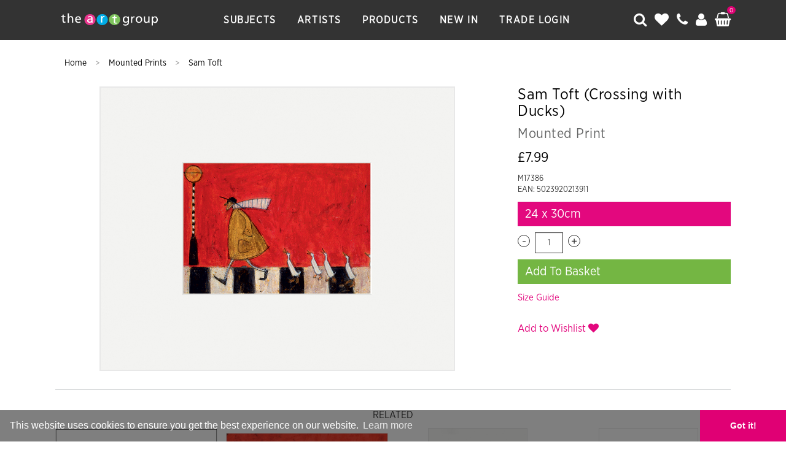

--- FILE ---
content_type: text/html; charset=UTF-8
request_url: https://www.artgroup.com/product/825-sam-toft-crossing-with-ducks
body_size: 10093
content:
<!DOCTYPE HTML>
<html>
<head>
    <title>Sam Toft (Crossing with Ducks) Mounted Print | The Art Group</title>

    <meta charset="utf-8" />
    <meta content='width=device-width, initial-scale=1.0, maximum-scale=1.0, user-scalable=0' name='viewport' />
    <meta http-equiv="Content-Type" content="text/html; charset=utf-8">

    <meta name="description" content="Buy Sam Toft (Crossing with Ducks) Mounted Prints on The Art Group.">
    <meta name="keywords" content="Sam Toft (Crossing with Ducks),Mounted Prints,Sam Toft,24 x 30cm,Photographic,">

            <link rel="canonical" href="https://www.artgroup.com/product/825-sam-toft-crossing-with-ducks">
        
    <link rel="shortcut icon" href="https://www.artgroup.com/assets/img/favicon.png" type="image/x-icon">
    <link rel="stylesheet" href="https://www.artgroup.com/assets/css/global.min.css">
    <link rel="stylesheet" href="//maxcdn.bootstrapcdn.com/font-awesome/4.6.3/css/font-awesome.min.css">

    <script src="//ajax.googleapis.com/ajax/libs/jquery/1.11.1/jquery.min.js"></script>
    <script src="https://code.jquery.com/ui/1.12.1/jquery-ui.min.js"></script>
    <script type="text/javascript" src="//cdnjs.cloudflare.com/ajax/libs/toastr.js/latest/js/toastr.min.js"></script>
    <script type="text/javascript" src="https://www.artgroup.com/assets/js/list.min.js"></script>
    <link href="//cdnjs.cloudflare.com/ajax/libs/toastr.js/latest/css/toastr.min.css" rel="stylesheet">

    <script type="text/javascript" src="//cdnjs.cloudflare.com/ajax/libs/jquery.lazy/1.7.4/jquery.lazy.min.js"></script>
    <script type="text/javascript" src="//cdnjs.cloudflare.com/ajax/libs/jquery.lazy/1.7.4/jquery.lazy.plugins.min.js"></script>

            <script>
            (function(i,s,o,g,r,a,m){i['GoogleAnalyticsObject']=r;i[r]=i[r]||function(){
                    (i[r].q=i[r].q||[]).push(arguments)},i[r].l=1*new Date();a=s.createElement(o),
                m=s.getElementsByTagName(o)[0];a.async=1;a.src=g;m.parentNode.insertBefore(a,m)
            })(window,document,'script','https://www.google-analytics.com/analytics.js','ga');

            ga('create', 'UA-104357574-1', 'auto');
            ga('send', 'pageview');

        </script>
        

    
    <link rel="stylesheet" type="text/css" href="//cdnjs.cloudflare.com/ajax/libs/cookieconsent2/3.0.3/cookieconsent.min.css" />
    <script src="//cdnjs.cloudflare.com/ajax/libs/cookieconsent2/3.0.3/cookieconsent.min.js"></script>
    <script>
        window.addEventListener("load", function(){
            window.cookieconsent.initialise({
                "palette": {
                    "popup": {
                        "background": "#00000080"
                    },
                    "button": {
                        "background": "#e00074",
                        "text": "#ffffff"
                    }
                },
                "theme": "edgeless",
                "content": {
                    "href": "https://www.artgroup.com/cookie-policy"
                }
            })});
    </script>

    <style type="text/css">
        .credit {
            position:absolute;
            opacity:0;
            font-size:0;
        }
    </style>


</head>
<body class="product">

<nav id="menu" style="display:none;">
    <ul>
        <li>
            <a href="https://www.artgroup.com/">Home</a>
        </li>
        <li>
            <a href="https://www.artgroup.com/artists">Artists</a>
        </li>
        <li>
            <a href="https://www.artgroup.com/subjects">Subjects</a>
        </li>
        <li>
            <a href="https://www.artgroup.com/shop">Products</a>
        </li>
        <li>
            <a href="#" data-toggle="modal" data-target="#signIn">Trade Login</a>
        </li>
        <li>
            <a href="tel:0116 284 3691"><i class="fa fa-phone"></i> 0116 284 3691</a>
        </li>
        <li>
            <a href="mailto:contact@artgroup.com"><i class="fa fa-envelope"></i> contact@artgroup.com</a>
        </li>
    </ul>
</nav>

<main id="panel">
<header>
    <div class="results"></div>
    <div id="contact">
        <div class="wrap">
            <a href="https://www.artgroup.com/">
                <img src="https://www.artgroup.com/assets/img/logo.svg" class="logo" />
            </a>

            <div class="form-group">
                <a href="tel:01162843691">
                    <i class="fa fa-phone"></i>  0116 284 3691
                </a>
                <a href="mailto:contact@artgroup.com">
                    <i class="fa fa-envelope"></i>  contact@artgroup.com
                </a>
            </div>

            <i class="fa fa-times"></i>

        </div>
    </div>
    <div id="search">
        <div class="wrap">
            <a href="https://www.artgroup.com/">
                <img src="https://www.artgroup.com/assets/img/logo.svg" class="logo" />
            </a>

            <div class="form-group">
                <i class="fa fa-search"></i>
                <input type="text" id="ajaxSearch" placeholder="Search The Art Group" />
            </div>

            <script type="text/javascript">
                var typingTimer;
                var doneTypingInterval = 250;
                var $input = $('#ajaxSearch');

                $input.on('keyup', function () {
                    clearTimeout(typingTimer);
                    typingTimer = setTimeout(doneTyping, doneTypingInterval);
                });

                $input.on('keydown', function (e) {
                    clearTimeout(typingTimer);
                    if(e.which == 13) {
                        var query = $("#ajaxSearch").val();
                        window.location.replace("https://www.artgroup.com/shop?refine=true&search="+encodeURIComponent(query));

                    }
                });

                function doneTyping () {
                    var query = $("#ajaxSearch").val();
                    
                    $(".results").load("https://www.artgroup.com/ajax/search?action=ajax-search&query="+encodeURIComponent(query));
                }
            </script>

            <i class="fa fa-times"></i>

        </div>
    </div>
    <div class="wrap">
        <i class="fa fa-bars toggle-button"></i>
        <a href="https://www.artgroup.com/">
            <img src="https://www.artgroup.com/assets/img/logo.svg" class="logo" />
        </a>

        <ul class="navi">
            <li class="subjects2">
                <a href="javascript:;" onclick="openMenu('subjects2');">
                    Subjects
                </a>
                <ul class="dropdown subjects2">
                    <li>
                        <div class="connect"></div>
                        <div class="wrap">
                            <p class="navTitle">Featured Subjects</p>
                                                        <div class="row">
                                <div class="col-xs-3">
                                    <p>
                                                                                <a href="https://www.artgroup.com/subject/abstract">Abstract</a><br />
                                                                                <a href="https://www.artgroup.com/subject/animals">Animals</a><br />
                                                                                <a href="https://www.artgroup.com/subject/autumn">Autumn</a><br />
                                                                                <a href="https://www.artgroup.com/subject/birds">Birds</a><br />
                                                                                <a href="https://www.artgroup.com/subject/black-white-photography">Black & White Photography</a><br />
                                                                                <a href="https://www.artgroup.com/subject/botanical">Botanical</a><br />
                                                                                <a href="https://www.artgroup.com/subject/childrens">Children's</a><br />
                                                                                <a href="https://www.artgroup.com/subject/cityscapes">Cityscapes</a><br />
                                                                                <a href="https://www.artgroup.com/subject/coastal-landscapes">Coastal Landscapes</a><br />
                                                                                <a href="https://www.artgroup.com/subject/colour-photography">Colour Photography</a><br />
                                                                                <a href="https://www.artgroup.com/subject/country-landscapes">Country Landscapes</a><br />
                                                                                <a href="https://www.artgroup.com/subject/farm-animals">Farm Animals</a><br />
                                                                            </p>
                                </div>
                                <div class="col-xs-3">
                                    <p>
                                                                                <a href="https://www.artgroup.com/subject/fashion">Fashion</a><br />
                                                                                <a href="https://www.artgroup.com/subject/figurative">Figurative</a><br />
                                                                                <a href="https://www.artgroup.com/subject/film-tv-gaming">Film and Television</a><br />
                                                                                <a href="https://www.artgroup.com/subject/floral">Floral</a><br />
                                                                                <a href="https://www.artgroup.com/subject/graphic">Graphic</a><br />
                                                                                <a href="https://www.artgroup.com/subject/icons">Icons</a><br />
                                                                                <a href="https://www.artgroup.com/subject/london">London</a><br />
                                                                                <a href="https://www.artgroup.com/subject/museums">Museums</a><br />
                                                                                <a href="https://www.artgroup.com/subject/music">Music</a><br />
                                                                                <a href="https://www.artgroup.com/subject/nautical">Nautical</a><br />
                                                                                <a href="https://www.artgroup.com/subject/new-york">New York</a><br />
                                                                                <a href="https://www.artgroup.com/subject/paris">Paris</a><br />
                                                                            </p>
                                </div>
                                <div class="col-xs-3">
                                    <p>
                                                                                <a href="https://www.artgroup.com/subject/romance">Romance</a><br />
                                                                                <a href="https://www.artgroup.com/subject/rustic">Rustic</a><br />
                                                                                <a href="https://www.artgroup.com/subject/scandi">Scandi</a><br />
                                                                                <a href="https://www.artgroup.com/subject/sport">Sport</a><br />
                                                                                <a href="https://www.artgroup.com/subject/spring-summer">Spring/Summer</a><br />
                                                                                <a href="https://www.artgroup.com/subject/tourism">Tourism</a><br />
                                                                                <a href="https://www.artgroup.com/subject/trending">Trending</a><br />
                                                                                <a href="https://www.artgroup.com/subject/tropical">Tropical</a><br />
                                                                                <a href="https://www.artgroup.com/subject/typography">Typography</a><br />
                                                                                <a href="https://www.artgroup.com/subject/vintage">Vintage</a><br />
                                                                                <a href="https://www.artgroup.com/subject/watercolour">Watercolour</a><br />
                                                                                <a href="https://www.artgroup.com/subject/winter">Winter</a><br />
                                                                            </p>
                                </div>
                                                                <div class="col-xs-3">
                                    <img src="https://www.artgroup.com/assets/img/nav/TAG-subjects.jpg" style="width:100%" />
                                </div>
                            </div>
                            <a href="https://www.artgroup.com/subjects">
                                <p class="navTitle" style="margin-top:10px;border-top: 1px solid #D0D2D3;border-bottom:0px;padding-top:10px;">
                                    All Subjects
                                </p>
                            </a>
                        </div>
                    </li>
                </ul>
            </li>
            <li class="artists">
                <a href="javascript:;" onclick="openMenu('artists');">
                    Artists
                </a>
                <ul class="dropdown artists">
                    <li>
                        <div class="connect"></div>
                        <div class="wrap">
                            <p class="navTitle">Most Popular</p>
                                                        <div class="row">
                                <div class="col-xs-3">
                                    <p>
                                                                                    <a href="https://www.artgroup.com/artist/aimee-del-valle">Aimee Del Valle</a><br />
                                                                                        <a href="https://www.artgroup.com/artist/avril-thompson-smith">Avril Thomson Smith</a><br />
                                                                                        <a href="https://www.artgroup.com/artist/bev-davies">Bev Davies</a><br />
                                                                                        <a href="https://www.artgroup.com/artist/dan-hobday">Dan Hobday</a><br />
                                                                                        <a href="https://www.artgroup.com/artist/dennis-frates">Dennis Frates</a><br />
                                                                                        <a href="https://www.artgroup.com/artist/diane-demirci">Diane Demirci</a><br />
                                                                                        <a href="https://www.artgroup.com/artist/dominique-vari">Dominique Vari</a><br />
                                                                                        <a href="https://www.artgroup.com/artist/marina-cano">Duma Ancell</a><br />
                                                                                        <a href="https://www.artgroup.com/artist/frank-pretorius">Frank Pretorius</a><br />
                                                                                        <a href="https://www.artgroup.com/artist/hazel-bowman">Hazel Bowman</a><br />
                                                                                        <a href="https://www.artgroup.com/artist/helen-ahpornsiri">Helen Ahpornsiri</a><br />
                                                                                        <a href="https://www.artgroup.com/artist/henry-rivers">Henry Rivers</a><br />
                                                                                                </p>
                                                </div>
                                                <div class="col-xs-3">
                                                    <p>
                                                                                            <a href="https://www.artgroup.com/artist/herdy">Herdy</a><br />
                                                                                        <a href="https://www.artgroup.com/artist/ian-winstanley">Ian Winstanley</a><br />
                                                                                        <a href="https://www.artgroup.com/artist/jane-bannon">Jane Bannon</a><br />
                                                                                        <a href="https://www.artgroup.com/artist/jennifer-rose">Jennifer Rose</a><br />
                                                                                        <a href="https://www.artgroup.com/artist/jo-gough">Jo Gough</a><br />
                                                                                        <a href="https://www.artgroup.com/artist/jo-grundy">Jo Grundy</a><br />
                                                                                        <a href="https://www.artgroup.com/artist/joe-ramm">Joe Ramm</a><br />
                                                                                        <a href="https://www.artgroup.com/artist/john-james-audubon">John James Audubon</a><br />
                                                                                        <a href="https://www.artgroup.com/artist/jon-barker">Jon Barker</a><br />
                                                                                        <a href="https://www.artgroup.com/artist/julia-pankhurst">Julia Pankhurst</a><br />
                                                                                        <a href="https://www.artgroup.com/artist/l-s-lowry">L.S. Lowry</a><br />
                                                                                        <a href="https://www.artgroup.com/artist/loui-jover">Loui Jover</a><br />
                                                                                                </p>
                                                </div>
                                                <div class="col-xs-3">
                                                    <p>
                                                                                            <a href="https://www.artgroup.com/artist/louise-brown">Louise Brown</a><br />
                                                                                        <a href="https://www.artgroup.com/artist/louise-nisbet">Louise Nisbet</a><br />
                                                                                        <a href="https://www.artgroup.com/artist/ohara-koson">Ohara Koson</a><br />
                                                                                        <a href="https://www.artgroup.com/artist/richard-macneil">Richard Macneil</a><br />
                                                                                        <a href="https://www.artgroup.com/artist/sam-toft">Sam Toft</a><br />
                                                                                        <a href="https://www.artgroup.com/artist/scott-naismith">Scott Naismith</a><br />
                                                                                        <a href="https://www.artgroup.com/artist/soozy-barker">Soozy Barker</a><br />
                                                                                        <a href="https://www.artgroup.com/artist/summer-thornton">Summer Thornton</a><br />
                                                                                        <a href="https://www.artgroup.com/artist/susan-nethercote">Susan Nethercote</a><br />
                                                                                        <a href="https://www.artgroup.com/artist/transport-for-london">Transport for London</a><br />
                                                                                        <a href="https://www.artgroup.com/artist/william-morris">William Morris</a><br />
                                                                                        <a href="https://www.artgroup.com/artist/zoom">Zoom F1</a><br />
                                                                                                    </p>
                                                    </div>
                                                                                    <div class="col-xs-3">
                                    <img src="https://www.artgroup.com/assets/img/nav/TAG-artists.jpg" style="width:100%" />
                                </div>
                            </div>
                            <a href="https://www.artgroup.com/artists">
                                <p class="navTitle" style="margin-top:10px;border-top: 1px solid #D0D2D3;border-bottom:0px;padding-top:10px;">
                                    All Artists
                                </p>
                            </a>
                        </div>
                    </li>
                </ul>
            </li>
            <li class="products2">
                <a href="javascript:;" onclick="openMenu('products2');">
                    Products
                </a>
                <ul class="dropdown products2">
                    <li>
                        <div class="connect"></div>
                        <div class="wrap">
                            <p class="navTitle">Products</p>
                                                        <div class="row">
                                <div class="col-xs-3">
                                    <p>
                                                                                <a href="https://www.artgroup.com/type/soft-furnishings">Cushions</a><br />
                                                                                <a href="https://www.artgroup.com/type/tableware">Tableware</a><br />
                                                                                <a href="https://www.artgroup.com/type/stationery">Stationery</a><br />
                                                                                <a href="https://www.artgroup.com/type/pre-framed-art-posters">Pre-Framed Art Posters</a><br />
                                                                                <a href="https://www.artgroup.com/type/giftware">Giftware</a><br />
                                                                                <a href="https://www.artgroup.com/type/art-posters">Art Posters</a><br />
                                                                            </p>
                                </div>
                                <div class="col-xs-3">
                                    <p>
                                                                                <a href="https://www.artgroup.com/type/premium-edit">Premium Edit</a><br />
                                                                                <a href="https://www.artgroup.com/type/framed-canvas-prints">Framed Canvas Prints</a><br />
                                                                                <a href="https://www.artgroup.com/type/canvas">Canvas</a><br />
                                                                                <a href="https://www.artgroup.com/type/art-prints">Art Prints</a><br />
                                                                                <a href="https://www.artgroup.com/type/mounted-prints">Mounted Prints</a><br />
                                                                                <a href="https://www.artgroup.com/type/pre-framed-prints">Pre-Framed Prints</a><br />
                                                                            </p>
                                </div>
                                <div class="col-xs-3">
                                    <p>
                                                                                <a href="https://www.artgroup.com/type/frames">Frames</a><br />
                                                                                <a href="https://www.artgroup.com/type/memorabilia">Memorabilia</a><br />
                                                                                <a href="https://www.artgroup.com/type/wooden-wall-art">Wooden Wall Art</a><br />
                                                                                <a href="https://www.artgroup.com/type/calendars">Calendars</a><br />
                                                                            </p>
                                </div>
                                                                <div class="col-xs-3">
                                    <img src="https://www.artgroup.com/assets/img/nav/ProductsNavImg.jpg" style="width:100%" />
                                </div>
                            </div>
                            <a href="https://www.artgroup.com/shop">
                                <p class="navTitle" style="margin-top:10px;border-top: 1px solid #D0D2D3;border-bottom:0px;padding-top:10px;">
                                    All Products
                                </p>
                            </a>
                        </div>
                    </li>
                </ul>
            </li>
            <li>
                <a href="https://www.artgroup.com/shop?refine=true&newin=true">
                    New In
                </a>
            </li>
            <!--<li>
                <a href="news">
                    News
                </a>
            </li>
            <li class="highlight">
                <a href="sale">
                    Sale
                </a>
            </li>-->
                            <li>
                    <a href="#" data-toggle="modal" data-target="#signIn">Trade Login</a>
                </li>
                    </ul>

        <ul class="icons">
            <li>
                <i class="fa fa-search"></i>
            </li>
            <li>
                <a href="https://www.artgroup.com/account/wishlist">
                    <i class="fa fa-heart"></i>
                </a>
            </li>
            <li class="hide-contact-mobile">
                <i class="fa fa-phone"></i>
            </li>
            <li>
                                    <a href="#" data-toggle="modal" data-target="#signIn">
                        <i class="fa fa-user"></i>
                    </a>
                            </li>
            <li class="basketAJAX">

            </li>
        </ul>
    </div>
</header>
    
<script type="text/javascript">
    $(".basketAJAX").load("https://www.artgroup.com/ajax/cart?action=render-cart-nav");
</script>

<div class="modal fade modal-body-small" id="signIn" tabindex="-1" role="dialog" aria-labelledby="myModalLabel">
    <div class="modal-dialog" role="document">
        <div class="modal-content">
            <div class="modal-header">
                <button type="button" class="close" data-dismiss="modal" aria-label="Close"><span aria-hidden="true">&times;</span></button>
                <h5 class="modal-title" id="myModalLabel">My Account</h5>
            </div>
            <div class="modal-body">
                <div class="row">
                    <div class="col-md-5 col-xs-12">
                        <p class="title">Returning Customers</p>
                        <form name="signIn">
                                                            <input type="hidden" name="return" value="product/825-sam-toft-crossing-with-ducks" />
                                                        <div class="form-group">
                                <label>Email</label>
                                <input type="email" class="form-control" name="email" />
                            </div>
                            <div class="form-group">
                                <label>Password</label>
                                <input type="password" class="form-control" name="password" />
                            </div>
                            <div class="form-group">
                                <div class="row">
                                    <div class="col-xs-6">
                                        <input type="submit" class="btn btn-success" value="Sign In" />
                                    </div>
                                    <div class="col-xs-6">
                                        <p class="text-right" style="margin-top:15px;">
                                            <a href="https://www.artgroup.com/account/forgot-password">Forgot password?</a>
                                        </p>
                                    </div>
                                </div>
                            </div>
                        </form>
                        <p class="text-right" style="margin-top:15px;">
                                            Need an account? <a href="https://www.artgroup.com/account/create">Create one here</a>
                                        </p>
                        <script type="text/javascript">
                            $("form[name='signIn']").submit(function(e) {
                                var formData = new FormData($(this)[0]);
                                e.preventDefault();
                                $('#return_status').empty();

                                $.ajax({
                                    url: "https://www.artgroup.com/ajax/account?action=sign-in",
                                    type: "POST",
                                    data: formData,
                                    async: true,
                                    success: function (msg) {
                                        $('#return_status').append(msg);
                                    },
                                    cache: false,
                                    contentType: false,
                                    processData: false
                                });
                            });
                        </script>
                    </div>
                    <div class="col-md-2 col-xs-12"></div>
                    <div class="col-md-5 col-xs-12">
                        <p class="title">Trade Customers</p>

                        <!--<p>To sign in as a trade customer, please click the button below...
                        </p>
                        <a href="https://pyramid.card-manager.com/Account/Login" class="btn btn-success">Sign In</a>-->

                        <form name="signIn2">
                                                            <input type="hidden" name="return" value="product/825-sam-toft-crossing-with-ducks" />
                                                        <div class="form-group">
                                <label>Email</label>
                                <input type="email" class="form-control" name="email" />
                            </div>
                            <div class="form-group">
                                <label>Password</label>
                                <input type="password" class="form-control" name="password" />
                            </div>
                            <div class="form-group">
                                <div class="row">
                                    <div class="col-xs-6">
                                        <input type="submit" class="btn btn-success" value="Sign In" />
                                    </div>
                                    <div class="col-xs-6">
                                        <p class="text-right" style="margin-top:15px;">
                                            <a href="https://www.artgroup.com/account/forgot-password">Forgot password?</a>
                                        </p>
                                    </div>
                                </div>
                            </div>
                            <p style="margin-top:15px;">
                                Trade accounts are for business to business customers only. Request a trade account by <a href="https://www.artgroup.com/account/create/trade">clicking here</a>.
                            </p>
                        </form>
                        <script type="text/javascript">
                            $("form[name='signIn2']").submit(function(e) {
                                var formData = new FormData($(this)[0]);
                                e.preventDefault();
                                $('#return_status').empty();

                                $.ajax({
                                    url: "https://www.artgroup.com/ajax/account?action=sign-in",
                                    type: "POST",
                                    data: formData,
                                    async: true,
                                    success: function (msg) {
                                        $('#return_status').append(msg);
                                    },
                                    cache: false,
                                    contentType: false,
                                    processData: false
                                });
                            });
                        </script>
                    </div>
                </div>
            </div>
        </div>
    </div>
</div>
<div class="headerBreak"></div>
<div class="wrap" itemscope itemtype="http://schema.org/Product">
    <div class="breadcrumb">
        <a href="https://www.artgroup.com/" class="home">
            Home
        </a>
        >
        <a href="https://www.artgroup.com/type/mounted-prints">
            Mounted Prints        </a>
        >
        <a href="https://www.artgroup.com/artist/sam-toft" itemprop="brand">
            Sam Toft        </a>
    </div>

    <div class="productPopup">
        <div class="row">
            <div class="col-xs-8">
                                <div class="ajaxImage">
                    <img src="https://www.artgroup.com/assets/img/products/M17386" itemprop="image" class="mainImage" alt="Sam Toft (Crossing with Ducks) Mounted Print" />
                </div>
                            </div>
            <div class="col-xs-4">
                <h1 class="title">
                    <p itemprop="name">Sam Toft (Crossing with Ducks)</p>                     <span>Mounted Print</span>
                </h1>
                <p class="price ajaxProdPrice" itemprop="offers" itemscope itemtype="http://schema.org/Offer">
                    <meta itemprop="priceCurrency" content="GBP" />
                    <link class="stockLevel" itemprop="availability" href="http://schema.org/InStock"/>
                    <span itemprop="price" class="schemaHide" content="7.99"></span>
                                        £7.99                </p>
                <div class="ajaxProdInfo">
                    <p>M17386<br />EAN: 5023920213911</p>
                </div>
                <form name="addToBasket">
                    <select class="form-control size" id="productID" name="productID">
                                                    <option value="825">24 x 30cm</option>
                                            </select>
                                            <span class="schemaHide" itemprop="itemCondition">New</span>
                        <div class="quantity">
                            <span class="minus">-</span>
                            <input type="text" class="form-control" id="qty" name="qty" value="1" />
                            <span class="plus">+</span>
                        </div>
                        <button type="submit" class="btn btn-success btn-block addBasketBtn">
                            Add To Basket
                        </button>


                        <p>
                            <a href="javascript:;" data-toggle="modal" data-target="#sizeGuide" style="    color: #e3077d;margin-top: 12px;display: block;font-size: 15px;">Size Guide</a>
                        </p>

                        <div class="viewBasket">
                            <a href="https://www.artgroup.com/basket" class="btn btn-success btn-block">View Basket</a>
                        </div>
                                    </form>


                <script type="text/javascript">
                    $( "#productID" ).change(function() {
                        var productID = $("#productID").val();

                        if(productID != "") {
                            $(".ajaxProdInfo").load("https://www.artgroup.com/ajax/product?action=render-product-size-ean&id="+productID);
                            $(".ajaxImage").load("https://www.artgroup.com/ajax/product?action=render-product-image&id="+productID);
                            $(".ajaxProdPrice").load("https://www.artgroup.com/ajax?c=product&a=render-product-price&id="+productID);
                            $(".title p").load("https://www.artgroup.com/ajax?c=product&a=render-product-title&id="+productID);
                        }
                    });

                    $( ".quantity .plus" ).click(function() {
                        var current = $("#qty").val();
                        var newQty = parseInt(current)+1;
                        $("#qty").val(newQty);
                    });

                    $( ".quantity .minus" ).click(function() {
                        var current = $("#qty").val();
                        if(current == 1) {
                            return false;
                        }
                        var newQty = parseInt(current)-1;
                        $("#qty").val(newQty);
                    });

                    $("form[name='addToBasket']").submit(function(e) {
                        var formData = new FormData($(this)[0]);
                        e.preventDefault();

                        if($("#productID").val() == "") {
                            $("#productID").addClass("animated shake");
                            return false;
                        }

                        $.ajax({
                            url: "https://www.artgroup.com/ajax/cart?action=add-to-basket",
                            type: "POST",
                            data: formData,
                            async: false,
                            success: function (msg) {
                                if(msg == "item_added") {
                                    $(".addBasketBtn").html("Added");
                                    $(".basketAJAX").load("https://www.artgroup.com/ajax/cart?action=render-cart-nav");
                                    $(".viewBasket").fadeIn();
                                }

                                if(msg == "min_order") {
                                    toastr.options.positionClass = "toast-bottom-left";
                                    toastr.options.closeDuration = 1000;
                                    toastr.options.timeOut = 5000;
                                    toastr.error('You must order at least 1 of these, and in multiples of 1.', 'Oops')
                                }
                            },
                            cache: false,
                            contentType: false,
                            processData: false
                        });
                    });
                </script>

                                <br />
                                    <p>
                        <a href="javascript:;" data-toggle="modal" data-target="#signIn" class="wishlist">
                            <span>Add to Wishlist <i class="fa fa-heart"></i></span>
                        </a>
                    </p>
                                <br />
                            </div>
        </div>
    </div>

    <script type="text/javascript">
        function addToWishlist() {
            $.get("https://www.artgroup.com/ajax/wishlist?action=add&productID=825", function( wlVar ) {
                $(".wishlist").html('<span onclick="removeFromWishlist();">Remove from Wishlist <i class="fa fa-heart"></i></span>');
            });
        }
        function removeFromWishlist() {
            $.get("https://www.artgroup.com/ajax/wishlist?action=remove&productID=825", function( wlVar ) {
                $(".wishlist").html('<span onclick="addToWishlist();">Add to Wishlist <i class="fa fa-heart"></i></span>');
            });
        }
    </script>



    <div class="rule"></div>

    <div class="featured productList">
        <p class="header">Related</p>
                    <div class="product">
                <a href="https://www.artgroup.com/product/586-sam-toft-crossing-with-ducks">
                    <div class="image border">
                        <img src="https://www.artgroup.com/assets/img/products/43040" alt="Sam Toft (Crossing With Ducks) Art Prints" />
                    </div>
                    <p class="title">Sam Toft (Crossing With Ducks)</p>
                    <p class="details">
                        Art Prints<br />43040                    </p>
                    <p class="price">
                        £13.99                    </p>
                </a>
            </div>
                        <div class="product">
                <a href="https://www.artgroup.com/product/723-sam-toft-crossing-with-ducks">
                    <div class="image border">
                        <img src="https://www.artgroup.com/assets/img/products/WDC43040" alt="Sam Toft (Crossing With Ducks) Canvas Prints" />
                    </div>
                    <p class="title">Sam Toft (Crossing With Ducks)</p>
                    <p class="details">
                        Canvas Prints<br />WDC43040                    </p>
                    <p class="price">
                        £39.99                    </p>
                </a>
            </div>
                            <div class="product">
                    <a href="https://www.artgroup.com/product/10433-sam-toft-the-cat-taxi-service-sketch">
                        <div class="image border">
                            <img src="https://www.artgroup.com/assets/img/products/MPPR44483" />
                        </div>
                        <p class="title">Sam Toft (The Cat Taxi Service Sketch)</p>
                        <p class="details">
                            Mounted Prints<br />MPPR44483                        </p>
                        <p class="price">
                            £11.99                        </p>
                    </a>
                </div>
                                <div class="product">
                    <a href="https://www.artgroup.com/product/10434-sam-toft-the-cat-taxi-service-sketch">
                        <div class="image border">
                            <img src="https://www.artgroup.com/assets/img/products/PPR44483" />
                        </div>
                        <p class="title">Sam Toft (The Cat Taxi Service Sketch)</p>
                        <p class="details">
                            Art Prints<br />PPR44483                        </p>
                        <p class="price">
                            £8.99                        </p>
                    </a>
                </div>
                    </div>
    <br />
    <br />
    <br />
    <div class="recentlyViewed"></div>
    <script type="text/javascript">
        $(".recentlyViewed").load("https://www.artgroup.com/ajax/product?action=recently-viewed");
    </script>


</div>

<div class="modal fade modal-body-small" id="sizeGuide" tabindex="-1" role="dialog" aria-labelledby="myModalLabel">
    <div class="modal-dialog" role="document">
        <div class="modal-content">
            <div class="modal-body">
                <div class="row">
                    <div class="col-md-12 col-xs-12">

                        <h1 class="text-center" style="   margin-bottom:30px; letter-spacing: 0.4px;font-family: 'Quarto-Black';">
                            Art Prints Size Guide
                        </h1>

                        <p class="text-center">
                            We are often asked for the image & border sizes of our art prints. This guide gives you the dimensions of a standard art print, but not all.
                            In some cases we do not supply prints with these dimensions, this is simply down to what we and the artist feel best suits the artwork.
                            Our website has images of all our art prints and is the best resource for seeing what the layout looks like. If you need an exact image size
                            for a particular print please <a href="https://www.artgroup.com/contact" style="color:#E3087E;" target="_blank">contact us</a>.
                        </p>

                        <h3 class="text-center" style=" letter-spacing: 0.4px;font-family: 'Quarto-Black';">Print Margin Guide</h3>

                        <img src="https://i.gyazo.com/3664b074ed795da87974db8ee67978d8.png" width="100%" />

                        <h3 class="text-center" style=" letter-spacing: 0.4px;font-family: 'Quarto-Black';">Size Guide</h3>
                        <img src="https://i.gyazo.com/a91d30fd2fd6705272e9b04d54a10256.png" width="100%" />

                    </div>
                </div>
            </div>
        </div>
    </div>
</div>
<div id="return_status"></div>
<footer>
    <div class="wrap">

        <div class="links">
            <div class="row">
                <div class="col-xs-5 text-right" style="width:35%;">
                    <!--<a href="#" class="social">
                        <i class="fa fa-facebook-square first"></i>
                    </a>
                    <a href="#" class="social">
                        <i class="fa fa-twitter-square"></i>
                    </a>
                    <a href="#" class="social">
                        <i class="fa fa-youtube-square"></i>
                    </a>-->
                    <a href="https://www.instagram.com/artgroupcom/" class="social" target="_blank" style="margin: 0;margin-bottom: 37px;">
                        <i class="fa fa-instagram"></i>
                    </a>
                    <a href="https://www.pinterest.co.uk/the_art_group_publishing" class="social" target="_blank" style="margin: 0;margin-bottom: 37px;">
                        <i class="fa fa-pinterest-square"></i>
                    </a>
                    <!--<a href="#" class="social">
                        <i class="fa fa-google-plus-square"></i>
                    </a>-->
                </div>
                <div class="col-xs-7">
                    <div class="newsletter">
                        <form>
                            <input type="email" name="email" placeholder="Sign up to our newsletter" />
                            <button type="submit">Sign Up</button>
                            <p class="checkbox"><input type="checkbox" name="confirm" value="1" style="width: 16px;margin-top: 2px;" /> By ticking, you confirm you are happy to receive emails from us</p>
                        </form>
                    </div>
                </div>
            </div>

            <hr />

            <div class="row">
                <div class="col-xs-12">
                    <p class="text-center">
                            <a href="https://www.artgroup.com/subjects">
                                Subjects
                            </a>
                            <a href="https://www.artgroup.com/artists">
                                Artists
                            </a>
                            <a href="https://www.artgroup.com/shop">
                                Products
                            </a>
                            <a href="https://www.artgroup.com/shop?refine=true&newin=true">
                                New In
                            </a>
                            <a href="https://www.artgroup.com/shipping">
                                Shipping
                            </a>
                            <a href="https://www.artgroup.com/returns">
                                Returns
                            </a>
                            <a href="https://www.artgroup.com/terms">
                                Terms
                            </a>
                        <a href="https://www.artgroup.com/frames">
                            Frames
                        </a>
                        <a href="https://www.artgroup.com/catalogues">
                            Catalogues
                        </a>
                        <br />
                        <br />
                            <a href="https://www.artgroup.com/about">
                                About
                            </a>
                            <a href="https://www.artgroup.com/artists/submit">
                                Artist Submission
                            </a>
                            <a href="https://www.artgroup.com/contact">
                                Contact
                            </a>
                            <a href="https://www.artgroup.com/sitemap">
                                Sitemap
                            </a>
                        <a href="https://www.artgroup.com/data-privacy-notice">
                            Data Privacy Notice
                        </a>
                        <a href="https://www.artgroup.com/cookie-policy">
                            Cookie Policy
                        </a>
                        <a href="https://www.pyramidinternational.com/assets/cdn/riskAssess.pdf">
                            COVID-19 Risk Assessment
                        </a>
                    </p>
                </div>
            </div>


        </div>

        <div class="tagInfo">
           <p>The Art Group is the market leader in contemporary art publishing. For over 20 years our name has been synonymous with the industry’s most diverse and exciting collections of high-quality wall art, cards and frames.</p>

            <p>The Art Group’s products are more than just decoration; they are about personal expression and creativity; bringing the heart of contemporary art onto the high street and into the home. Our dedicated team of content specialists liaise with thousands of artists and establishments every year, adding to our extensive portfolio. Keeping an eye on new trends and techniques, our creative team ensures every collection remains fresh and relevant.</p>

            <p>Under the new ownership of partner companies Pyramid International and <a href="http://www.artgroupcards.co.uk/" style="color:#000;font-weight:bold;" target="_blank">Paper Rose</a>, The Art Group continues its creative legacy ensuring we deliver the highest standard of innovation, design and reproduction possible. Teamed with the expertise, international distribution and production network of our parent companies, our portfolio goes from strength to strength as we develop new collections across the globe.</p>

            <p>Whatever your need, whether redefining classics or making experimental statements, our knowledge and passion for art and design will inspire and complement any creative style.</p>
        </div>


        <div class="copyright">
            <p>&copy; Copyright 2026 The Art Group</p>
            <p>The Art Group is a trading name of Pyramid Posters Limited, Unit A, Bruce Way, Whetstone, Leicester, LE8 6HP, United Kingdom, Company Registration No. 2743258. Registered in England and Wales. <span class="credit"><a href="https://jamesdowen.com" title="Freelance Web Developer">Website by James Dowen</a> <a href="https://jamesdowen.com" title="Freelance Web Designer">Freelance Web Designer</a> James Dowen is a <a href="https://jamesdowen.com" title="Freelance Web Developer">Freelance Web Developer</a></span></p>
            <!--<p class="paymentIcons">
                <i class="fa fa-cc-visa"></i>
                <i class="fa fa-cc-mastercard"></i>
                <i class="fa fa-cc-jcb"></i>
                <i class="fa fa-cc-discover"></i>
                <i class="fa fa-cc-paypal"></i>
                <i class="fa fa-cc-amex"></i>
            </p>-->
        </div>

    </div>
</footer>
</main>

<script src="https://www.artgroup.com/assets/js/slideout.min.js"></script>
<script>
    var slideout = new Slideout({
        'panel': document.getElementById('panel'),
        'menu': document.getElementById('menu'),
        'padding': 256,
        'tolerance': 70,
        'side': 'right',
        'touch': false
    });

    document.querySelector('.toggle-button').addEventListener('click', function() {
        slideout.toggle();
    });
</script>

<script type="text/javascript">
    $( "header .icons .fa-search" ).click(function() {
        $('#search').addClass("active");
        // $('#search input').focus();
        $('.results').fadeIn();
        setTimeout(function (){

            $('#search input').focus();

        }, 1000)
    });
    $( "header #search .fa-times" ).click(function() {
        $('#search').removeClass("active");
        $('.results').fadeOut();
    });

    $( "header .icons .fa-phone" ).click(function() {
        $('#contact').addClass("active");
    });

    $( "header #contact .fa-times" ).click(function() {
        $('#contact').removeClass("active");
    });

    // quantity plus and minus
    function quantityPlusMinus(productID) {

    }

    // dropdown menu JS
    function openMenu(name) {
        $(".dropdown:not(."+name+")").slideUp();
        $("."+name+" .dropdown").slideToggle();
    }
    function cartDropdownToggle() {
        $(".cart-dropdown").slideToggle();
    }

    
</script>

<script type="text/javascript">
    $(function() {
        $('.productList .product .image img').Lazy();
    });
</script>

<script src="https://maxcdn.bootstrapcdn.com/bootstrap/3.3.6/js/bootstrap.min.js" integrity="sha384-0mSbJDEHialfmuBBQP6A4Qrprq5OVfW37PRR3j5ELqxss1yVqOtnepnHVP9aJ7xS" crossorigin="anonymous"></script>
<!-- Start of StatCounter Code for Default Guide -->
<!--<script type="text/javascript">
    var sc_project=11232480;
    var sc_invisible=1;
    var sc_security="36e03c16";
    var scJsHost = (("https:" == document.location.protocol) ?
        "https://secure." : "http://www.");
    document.write("<sc"+"ript type='text/javascript' src='" +
        scJsHost+
        "statcounter.com/counter/counter.js'></"+"script>");
</script>
<noscript><div class="statcounter"><a title="web analytics"
                                      href="http://statcounter.com/" target="_blank"><img
                class="statcounter"
                src="//c.statcounter.com/11232480/0/36e03c16/1/" alt="web
analytics"></a></div></noscript>-->
<!-- Global site tag (gtag.js) - Google AdWords: 871333727 -->
<script async src="https://www.googletagmanager.com/gtag/js?id=AW-871333727"></script>
<script>
    window.dataLayer = window.dataLayer || [];
    function gtag(){dataLayer.push(arguments);}
    gtag('js', new Date());

    gtag('config', 'AW-871333727', {'send_page_view': false});
</script>
<script>
    window.addEventListener('load',function(){
        var ecomm_prodid= '';
        var ecomm_pagetype= '';
        var ecomm_totalvalue= 0;
        var pathnameVal=window.location.pathname;
        var hrefVal=window.location.href;

        if(pathnameVal=='/') /* for home page */
        {
            ecomm_pagetype= 'home';
        }
        else if(pathnameVal.indexOf('/product/') != -1 && jQuery('.productPopup').length > 0 && jQuery('.product').length > 0)  /*  product page */
        {
            ecomm_prodid = jQuery('.ajaxProdInfo p').html().split('<br>')[0];
            ecomm_pagetype= 'product';
            ecomm_totalvalue= jQuery('[itemprop="price"]').attr('content');
        }
        else if(jQuery('.products').length > 0)  /* for category page */
        {
            ecomm_pagetype= 'category';

        }else if(hrefVal.indexOf('/basket') != -1)  /*  cart page */
        {
            var cart_ids = new Array();

            jQuery('.desc').each(function(){
                cart_ids.push(jQuery(this).html().split('No:')[1].split('<br>')[0].trim());
            });

            ecomm_prodid = cart_ids;
            ecomm_pagetype= 'cart';
            ecomm_totalvalue = jQuery('.ajaxSubTotal').text().replace(/[^0-9.]/g,'');
        }
        else if(hrefVal.indexOf('/basket/confirmation') != -1)
        {
            ecomm_pagetype= 'purchase';
        }
        else
        {
            ecomm_pagetype= 'other';
        }


        var google_tag_params = {
            ecomm_prodid:  ecomm_prodid,
            ecomm_pagetype: ecomm_pagetype,
            ecomm_totalvalue: parseFloat(ecomm_totalvalue)
        };

        gtag('event', 'page_view', {'send_to': 'AW-871333727',
            'ecomm_prodid': google_tag_params.ecomm_prodid,
            'ecomm_pagetype': google_tag_params.ecomm_pagetype,
            'ecomm_totalvalue': google_tag_params.ecomm_totalvalue
        });

    });
</script>

</body>
</html>


--- FILE ---
content_type: text/html; charset=UTF-8
request_url: https://www.artgroup.com/ajax/product?action=recently-viewed
body_size: 45
content:
            <div class="featured productList">
                <p class="header">Recently Viewed</p>
                        <div class="product">
                <a href="https://www.artgroup.com/product/825-sam-toft-crossing-with-ducks">
                    <div class="image border">
                        <img src="https://www.artgroup.com/assets/img/products/M17386" />
                    </div>
                    <p class="title">Sam Toft (Crossing with Ducks)</p>
                    <p class="details">
                        Mounted Prints<br />M17386                    </p>
                    <p class="price">
                        £7.99                    </p>
                </a>
            </div>
                        </div>
            